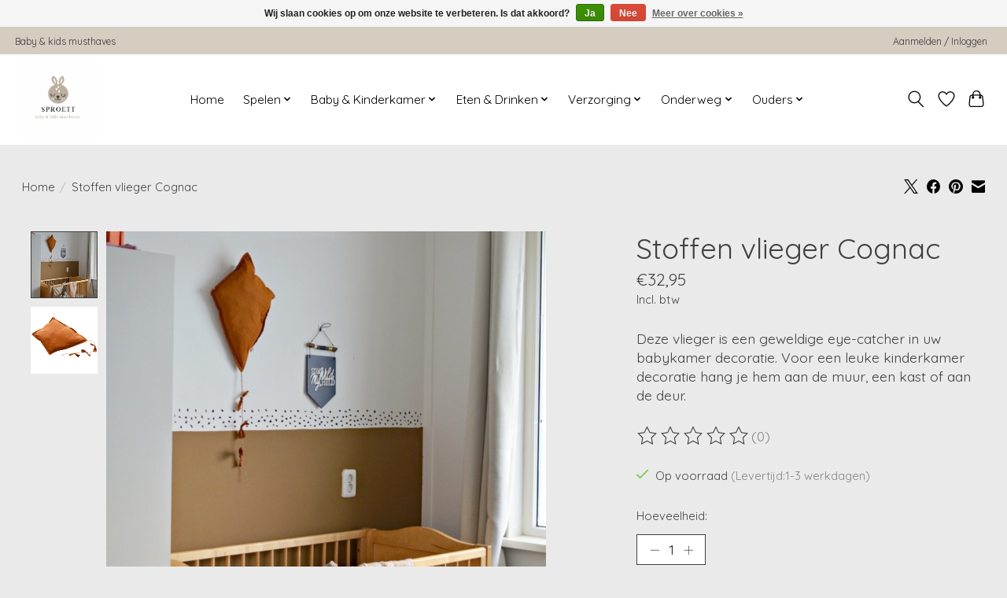

--- FILE ---
content_type: text/html;charset=utf-8
request_url: https://www.sproett.com/stoffen-vlieger-cognac.html
body_size: 12669
content:
<!DOCTYPE html>
<html lang="nl">
  <head>
    <meta charset="utf-8"/>
<!-- [START] 'blocks/head.rain' -->
<!--

  (c) 2008-2026 Lightspeed Netherlands B.V.
  http://www.lightspeedhq.com
  Generated: 22-01-2026 @ 21:55:04

-->
<link rel="canonical" href="https://www.sproett.com/stoffen-vlieger-cognac.html"/>
<link rel="alternate" href="https://www.sproett.com/index.rss" type="application/rss+xml" title="Nieuwe producten"/>
<link href="https://cdn.webshopapp.com/assets/cookielaw.css?2025-02-20" rel="stylesheet" type="text/css"/>
<meta name="robots" content="noodp,noydir"/>
<meta name="google-site-verification" content="google-site-verification=SN9Jocnab1V073JJH6PN98N3oSHRfFTbtpKAGqevcpw"/>
<meta name="google-site-verification" content="SN9Jocnab1V073JJH6PN98N3oSHRfFTbtpKAGqevcpw"/>
<meta property="og:url" content="https://www.sproett.com/stoffen-vlieger-cognac.html?source=facebook"/>
<meta property="og:site_name" content="Sproett "/>
<meta property="og:title" content="Stoffen vlieger Cognac"/>
<meta property="og:description" content="Deze vlieger is een geweldige eye-catcher in uw babykamer decoratie. Voor een leuke kinderkamer decoratie hang je hem aan de muur, een kast of aan de deur.<br />
<br />
"/>
<meta property="og:image" content="https://cdn.webshopapp.com/shops/334295/files/393568522/stoffen-vlieger-cognac.jpg"/>
<!--[if lt IE 9]>
<script src="https://cdn.webshopapp.com/assets/html5shiv.js?2025-02-20"></script>
<![endif]-->
<!-- [END] 'blocks/head.rain' -->
    <title>Stoffen vlieger Cognac - Sproett </title>
    <meta name="description" content="Deze vlieger is een geweldige eye-catcher in uw babykamer decoratie. Voor een leuke kinderkamer decoratie hang je hem aan de muur, een kast of aan de deur.<br />
<br />
" />
    <meta name="keywords" content="Stoffen, vlieger, Cognac" />
    <meta http-equiv="X-UA-Compatible" content="IE=edge">
    <meta name="viewport" content="width=device-width, initial-scale=1">
    <meta name="apple-mobile-web-app-capable" content="yes">
    <meta name="apple-mobile-web-app-status-bar-style" content="black">
    
    <script>document.getElementsByTagName("html")[0].className += " js";</script>

    <link rel="shortcut icon" href="https://cdn.webshopapp.com/shops/334295/themes/174583/assets/favicon.png?2025112813345120210104192718" type="image/x-icon" />
    <link href='//fonts.googleapis.com/css?family=Quicksand:400,300,600&display=swap' rel='stylesheet' type='text/css'>
<link href='//fonts.googleapis.com/css?family=Quicksand:400,300,600&display=swap' rel='stylesheet' type='text/css'>
    <link rel="stylesheet" href="https://cdn.webshopapp.com/assets/gui-2-0.css?2025-02-20" />
    <link rel="stylesheet" href="https://cdn.webshopapp.com/assets/gui-responsive-2-0.css?2025-02-20" />
    <link id="lightspeedframe" rel="stylesheet" href="https://cdn.webshopapp.com/shops/334295/themes/174583/assets/style.css?2025112813345120210104192718" />
    <!-- browsers not supporting CSS variables -->
    <script>
      if(!('CSS' in window) || !CSS.supports('color', 'var(--color-var)')) {var cfStyle = document.getElementById('lightspeedframe');if(cfStyle) {var href = cfStyle.getAttribute('href');href = href.replace('style.css', 'style-fallback.css');cfStyle.setAttribute('href', href);}}
    </script>
    <link rel="stylesheet" href="https://cdn.webshopapp.com/shops/334295/themes/174583/assets/settings.css?2025112813345120210104192718" />
    <link rel="stylesheet" href="https://cdn.webshopapp.com/shops/334295/themes/174583/assets/custom.css?2025112813345120210104192718" />

    <script src="https://cdn.webshopapp.com/assets/jquery-3-7-1.js?2025-02-20"></script>
    <script src="https://cdn.webshopapp.com/assets/jquery-ui-1-14-1.js?2025-02-20"></script>

  </head>
  <body>
    
          <header class="main-header main-header--mobile js-main-header position-relative">
  <div class="main-header__top-section">
    <div class="main-header__nav-grid justify-between@md container max-width-lg text-xs padding-y-xxs">
      <div>Baby & kids musthaves</div>
      <ul class="main-header__list flex-grow flex-basis-0 justify-end@md display@md">        
                
                        <li class="main-header__item"><a href="https://www.sproett.com/account/" class="main-header__link" title="Mijn account">Aanmelden / Inloggen</a></li>
      </ul>
    </div>
  </div>
  <div class="main-header__mobile-content container max-width-lg">
          <a href="https://www.sproett.com/" class="main-header__logo" title="Sproett ">
        <img src="https://cdn.webshopapp.com/shops/334295/themes/174583/v/1131998/assets/logo.png?20220202093448" alt="Sproett ">
                <img src="https://cdn.webshopapp.com/shops/334295/themes/174583/v/1131998/assets/logo-white.png?20220202093448" class="main-header__logo-white" alt="Sproett ">
              </a>
        
    <div class="flex items-center">
            <a href="https://www.sproett.com/account/wishlist/" class="main-header__mobile-btn js-tab-focus">
        <svg class="icon" viewBox="0 0 24 25" fill="none"><title>Ga naar verlanglijst</title><path d="M11.3785 4.50387L12 5.42378L12.6215 4.50387C13.6598 2.96698 15.4376 1.94995 17.4545 1.94995C20.65 1.94995 23.232 4.49701 23.25 7.6084C23.2496 8.53335 22.927 9.71432 22.3056 11.056C21.689 12.3875 20.8022 13.8258 19.7333 15.249C17.6019 18.0872 14.7978 20.798 12.0932 22.4477L12 22.488L11.9068 22.4477C9.20215 20.798 6.3981 18.0872 4.26667 15.249C3.1978 13.8258 2.31101 12.3875 1.69437 11.056C1.07303 9.71436 0.750466 8.53342 0.75 7.60848C0.767924 4.49706 3.34993 1.94995 6.54545 1.94995C8.56242 1.94995 10.3402 2.96698 11.3785 4.50387Z" stroke="currentColor" stroke-width="1.5" fill="none"/></svg>
        <span class="sr-only">Verlanglijst</span>
      </a>
            <button class="reset main-header__mobile-btn js-tab-focus" aria-controls="cartDrawer">
        <svg class="icon" viewBox="0 0 24 25" fill="none"><title>Winkelwagen in-/uitschakelen</title><path d="M2.90171 9.65153C3.0797 8.00106 4.47293 6.75 6.13297 6.75H17.867C19.527 6.75 20.9203 8.00105 21.0982 9.65153L22.1767 19.6515C22.3839 21.5732 20.8783 23.25 18.9454 23.25H5.05454C3.1217 23.25 1.61603 21.5732 1.82328 19.6515L2.90171 9.65153Z" stroke="currentColor" stroke-width="1.5" fill="none"/>
        <path d="M7.19995 9.6001V5.7001C7.19995 2.88345 9.4833 0.600098 12.3 0.600098C15.1166 0.600098 17.4 2.88345 17.4 5.7001V9.6001" stroke="currentColor" stroke-width="1.5" fill="none"/>
        <circle cx="7.19996" cy="10.2001" r="1.8" fill="currentColor"/>
        <ellipse cx="17.4" cy="10.2001" rx="1.8" ry="1.8" fill="currentColor"/></svg>
        <span class="sr-only">Winkelwagen</span>
              </button>

      <button class="reset anim-menu-btn js-anim-menu-btn main-header__nav-control js-tab-focus" aria-label="Toggle menu">
        <i class="anim-menu-btn__icon anim-menu-btn__icon--close" aria-hidden="true"></i>
      </button>
    </div>
  </div>

  <div class="main-header__nav" role="navigation">
    <div class="main-header__nav-grid justify-between@md container max-width-lg">
      <div class="main-header__nav-logo-wrapper flex-shrink-0">
        
                  <a href="https://www.sproett.com/" class="main-header__logo" title="Sproett ">
            <img src="https://cdn.webshopapp.com/shops/334295/themes/174583/v/1131998/assets/logo.png?20220202093448" alt="Sproett ">
                        <img src="https://cdn.webshopapp.com/shops/334295/themes/174583/v/1131998/assets/logo-white.png?20220202093448" class="main-header__logo-white" alt="Sproett ">
                      </a>
              </div>
      
      <form action="https://www.sproett.com/search/" method="get" role="search" class="padding-y-md hide@md">
        <label class="sr-only" for="searchInputMobile">Zoeken</label>
        <input class="header-v3__nav-form-control form-control width-100%" value="" autocomplete="off" type="search" name="q" id="searchInputMobile" placeholder="Zoeken ...">
      </form>

      <ul class="main-header__list flex-grow flex-basis-0 flex-wrap justify-center@md">
        
                <li class="main-header__item">
          <a class="main-header__link" href="https://www.sproett.com/">Home</a>
        </li>
        
                <li class="main-header__item js-main-nav__item">
          <a class="main-header__link js-main-nav__control" href="https://www.sproett.com/spelen/">
            <span>Spelen</span>            <svg class="main-header__dropdown-icon icon" viewBox="0 0 16 16"><polygon fill="currentColor" points="8,11.4 2.6,6 4,4.6 8,8.6 12,4.6 13.4,6 "></polygon></svg>                        <i class="main-header__arrow-icon" aria-hidden="true">
              <svg class="icon" viewBox="0 0 16 16">
                <g class="icon__group" fill="none" stroke="currentColor" stroke-linecap="square" stroke-miterlimit="10" stroke-width="2">
                  <path d="M2 2l12 12" />
                  <path d="M14 2L2 14" />
                </g>
              </svg>
            </i>
                        
          </a>
                    <ul class="main-header__dropdown">
            <li class="main-header__dropdown-item"><a href="https://www.sproett.com/spelen/" class="main-header__dropdown-link hide@md">Alle Spelen</a></li>
                        <li class="main-header__dropdown-item">
              <a class="main-header__dropdown-link" href="https://www.sproett.com/spelen/bekende-figuren/">
                Bekende Figuren
                                              </a>

                          </li>
                        <li class="main-header__dropdown-item">
              <a class="main-header__dropdown-link" href="https://www.sproett.com/spelen/badspeelgoed/">
                Badspeelgoed
                                              </a>

                          </li>
                        <li class="main-header__dropdown-item js-main-nav__item position-relative">
              <a class="main-header__dropdown-link js-main-nav__control flex justify-between " href="https://www.sproett.com/spelen/educatief-speelgoed/">
                Educatief speelgoed
                <svg class="dropdown__desktop-icon icon" aria-hidden="true" viewBox="0 0 12 12"><polyline stroke-width="1" stroke="currentColor" fill="none" stroke-linecap="round" stroke-linejoin="round" points="3.5 0.5 9.5 6 3.5 11.5"></polyline></svg>                                <i class="main-header__arrow-icon" aria-hidden="true">
                  <svg class="icon" viewBox="0 0 16 16">
                    <g class="icon__group" fill="none" stroke="currentColor" stroke-linecap="square" stroke-miterlimit="10" stroke-width="2">
                      <path d="M2 2l12 12" />
                      <path d="M14 2L2 14" />
                    </g>
                  </svg>
                </i>
                              </a>

                            <ul class="main-header__dropdown">
                <li><a href="https://www.sproett.com/spelen/educatief-speelgoed/" class="main-header__dropdown-link hide@md">Alle Educatief speelgoed</a></li>
                                <li><a class="main-header__dropdown-link" href="https://www.sproett.com/spelen/educatief-speelgoed/boeken/">Boeken</a></li>
                                <li><a class="main-header__dropdown-link" href="https://www.sproett.com/spelen/educatief-speelgoed/puzzels/">Puzzels</a></li>
                                <li><a class="main-header__dropdown-link" href="https://www.sproett.com/spelen/educatief-speelgoed/spelletjes-bordspellen/">Spelletjes &amp; bordspellen</a></li>
                                <li><a class="main-header__dropdown-link" href="https://www.sproett.com/spelen/educatief-speelgoed/blokken-stapelen/">Blokken &amp; Stapelen</a></li>
                              </ul>
                          </li>
                        <li class="main-header__dropdown-item js-main-nav__item position-relative">
              <a class="main-header__dropdown-link js-main-nav__control flex justify-between " href="https://www.sproett.com/spelen/buitenspeelgoed/">
                Buitenspeelgoed
                <svg class="dropdown__desktop-icon icon" aria-hidden="true" viewBox="0 0 12 12"><polyline stroke-width="1" stroke="currentColor" fill="none" stroke-linecap="round" stroke-linejoin="round" points="3.5 0.5 9.5 6 3.5 11.5"></polyline></svg>                                <i class="main-header__arrow-icon" aria-hidden="true">
                  <svg class="icon" viewBox="0 0 16 16">
                    <g class="icon__group" fill="none" stroke="currentColor" stroke-linecap="square" stroke-miterlimit="10" stroke-width="2">
                      <path d="M2 2l12 12" />
                      <path d="M14 2L2 14" />
                    </g>
                  </svg>
                </i>
                              </a>

                            <ul class="main-header__dropdown">
                <li><a href="https://www.sproett.com/spelen/buitenspeelgoed/" class="main-header__dropdown-link hide@md">Alle Buitenspeelgoed</a></li>
                                <li><a class="main-header__dropdown-link" href="https://www.sproett.com/spelen/buitenspeelgoed/buitenspeelgoed/">Buitenspeelgoed</a></li>
                              </ul>
                          </li>
                        <li class="main-header__dropdown-item js-main-nav__item position-relative">
              <a class="main-header__dropdown-link js-main-nav__control flex justify-between " href="https://www.sproett.com/spelen/babyspeelgoed/">
                Babyspeelgoed
                <svg class="dropdown__desktop-icon icon" aria-hidden="true" viewBox="0 0 12 12"><polyline stroke-width="1" stroke="currentColor" fill="none" stroke-linecap="round" stroke-linejoin="round" points="3.5 0.5 9.5 6 3.5 11.5"></polyline></svg>                                <i class="main-header__arrow-icon" aria-hidden="true">
                  <svg class="icon" viewBox="0 0 16 16">
                    <g class="icon__group" fill="none" stroke="currentColor" stroke-linecap="square" stroke-miterlimit="10" stroke-width="2">
                      <path d="M2 2l12 12" />
                      <path d="M14 2L2 14" />
                    </g>
                  </svg>
                </i>
                              </a>

                            <ul class="main-header__dropdown">
                <li><a href="https://www.sproett.com/spelen/babyspeelgoed/" class="main-header__dropdown-link hide@md">Alle Babyspeelgoed</a></li>
                                <li><a class="main-header__dropdown-link" href="https://www.sproett.com/spelen/babyspeelgoed/babygym/">Babygym</a></li>
                                <li><a class="main-header__dropdown-link" href="https://www.sproett.com/spelen/babyspeelgoed/speelkleden/">Speelkleden</a></li>
                                <li><a class="main-header__dropdown-link" href="https://www.sproett.com/spelen/babyspeelgoed/knuffel-speendoekjes/">Knuffel-Speendoekjes</a></li>
                                <li><a class="main-header__dropdown-link" href="https://www.sproett.com/spelen/babyspeelgoed/activity-toys/">Activity Toys</a></li>
                                <li><a class="main-header__dropdown-link" href="https://www.sproett.com/spelen/babyspeelgoed/rammelaars/">Rammelaars</a></li>
                                <li><a class="main-header__dropdown-link" href="https://www.sproett.com/spelen/babyspeelgoed/bijtspeeltjes-bijtringen/">Bijtspeeltjes &amp; Bijtringen</a></li>
                              </ul>
                          </li>
                        <li class="main-header__dropdown-item js-main-nav__item position-relative">
              <a class="main-header__dropdown-link js-main-nav__control flex justify-between " href="https://www.sproett.com/spelen/muziek-beroepen/">
                Muziek &amp; Beroepen
                <svg class="dropdown__desktop-icon icon" aria-hidden="true" viewBox="0 0 12 12"><polyline stroke-width="1" stroke="currentColor" fill="none" stroke-linecap="round" stroke-linejoin="round" points="3.5 0.5 9.5 6 3.5 11.5"></polyline></svg>                                <i class="main-header__arrow-icon" aria-hidden="true">
                  <svg class="icon" viewBox="0 0 16 16">
                    <g class="icon__group" fill="none" stroke="currentColor" stroke-linecap="square" stroke-miterlimit="10" stroke-width="2">
                      <path d="M2 2l12 12" />
                      <path d="M14 2L2 14" />
                    </g>
                  </svg>
                </i>
                              </a>

                            <ul class="main-header__dropdown">
                <li><a href="https://www.sproett.com/spelen/muziek-beroepen/" class="main-header__dropdown-link hide@md">Alle Muziek &amp; Beroepen</a></li>
                                <li><a class="main-header__dropdown-link" href="https://www.sproett.com/spelen/muziek-beroepen/mobielen-muziekhangers/">Mobielen &amp; Muziekhangers</a></li>
                                <li><a class="main-header__dropdown-link" href="https://www.sproett.com/spelen/muziek-beroepen/instrumenten/">Instrumenten</a></li>
                                <li><a class="main-header__dropdown-link" href="https://www.sproett.com/spelen/muziek-beroepen/beroepen/">Beroepen</a></li>
                              </ul>
                          </li>
                        <li class="main-header__dropdown-item js-main-nav__item position-relative">
              <a class="main-header__dropdown-link js-main-nav__control flex justify-between " href="https://www.sproett.com/spelen/houten-speelgoed/">
                Houten Speelgoed
                <svg class="dropdown__desktop-icon icon" aria-hidden="true" viewBox="0 0 12 12"><polyline stroke-width="1" stroke="currentColor" fill="none" stroke-linecap="round" stroke-linejoin="round" points="3.5 0.5 9.5 6 3.5 11.5"></polyline></svg>                                <i class="main-header__arrow-icon" aria-hidden="true">
                  <svg class="icon" viewBox="0 0 16 16">
                    <g class="icon__group" fill="none" stroke="currentColor" stroke-linecap="square" stroke-miterlimit="10" stroke-width="2">
                      <path d="M2 2l12 12" />
                      <path d="M14 2L2 14" />
                    </g>
                  </svg>
                </i>
                              </a>

                            <ul class="main-header__dropdown">
                <li><a href="https://www.sproett.com/spelen/houten-speelgoed/" class="main-header__dropdown-link hide@md">Alle Houten Speelgoed</a></li>
                                <li><a class="main-header__dropdown-link" href="https://www.sproett.com/spelen/houten-speelgoed/houten-speelgoed/">Houten speelgoed</a></li>
                              </ul>
                          </li>
                        <li class="main-header__dropdown-item js-main-nav__item position-relative">
              <a class="main-header__dropdown-link js-main-nav__control flex justify-between " href="https://www.sproett.com/spelen/poppen-knuffels/">
                Poppen &amp; Knuffels
                <svg class="dropdown__desktop-icon icon" aria-hidden="true" viewBox="0 0 12 12"><polyline stroke-width="1" stroke="currentColor" fill="none" stroke-linecap="round" stroke-linejoin="round" points="3.5 0.5 9.5 6 3.5 11.5"></polyline></svg>                                <i class="main-header__arrow-icon" aria-hidden="true">
                  <svg class="icon" viewBox="0 0 16 16">
                    <g class="icon__group" fill="none" stroke="currentColor" stroke-linecap="square" stroke-miterlimit="10" stroke-width="2">
                      <path d="M2 2l12 12" />
                      <path d="M14 2L2 14" />
                    </g>
                  </svg>
                </i>
                              </a>

                            <ul class="main-header__dropdown">
                <li><a href="https://www.sproett.com/spelen/poppen-knuffels/" class="main-header__dropdown-link hide@md">Alle Poppen &amp; Knuffels</a></li>
                                <li><a class="main-header__dropdown-link" href="https://www.sproett.com/spelen/poppen-knuffels/knuffels/">Knuffels</a></li>
                                <li><a class="main-header__dropdown-link" href="https://www.sproett.com/spelen/poppen-knuffels/poppen-poppenkleertjes/">Poppen &amp; Poppenkleertjes</a></li>
                                <li><a class="main-header__dropdown-link" href="https://www.sproett.com/spelen/poppen-knuffels/poppen-accessoires/">Poppen accessoires</a></li>
                              </ul>
                          </li>
                        <li class="main-header__dropdown-item js-main-nav__item position-relative">
              <a class="main-header__dropdown-link js-main-nav__control flex justify-between " href="https://www.sproett.com/spelen/speelkeukentjes/">
                Speelkeukentjes
                <svg class="dropdown__desktop-icon icon" aria-hidden="true" viewBox="0 0 12 12"><polyline stroke-width="1" stroke="currentColor" fill="none" stroke-linecap="round" stroke-linejoin="round" points="3.5 0.5 9.5 6 3.5 11.5"></polyline></svg>                                <i class="main-header__arrow-icon" aria-hidden="true">
                  <svg class="icon" viewBox="0 0 16 16">
                    <g class="icon__group" fill="none" stroke="currentColor" stroke-linecap="square" stroke-miterlimit="10" stroke-width="2">
                      <path d="M2 2l12 12" />
                      <path d="M14 2L2 14" />
                    </g>
                  </svg>
                </i>
                              </a>

                            <ul class="main-header__dropdown">
                <li><a href="https://www.sproett.com/spelen/speelkeukentjes/" class="main-header__dropdown-link hide@md">Alle Speelkeukentjes</a></li>
                                <li><a class="main-header__dropdown-link" href="https://www.sproett.com/spelen/speelkeukentjes/keukenaccessoires/">Keukenaccessoires</a></li>
                              </ul>
                          </li>
                        <li class="main-header__dropdown-item js-main-nav__item position-relative">
              <a class="main-header__dropdown-link js-main-nav__control flex justify-between " href="https://www.sproett.com/spelen/creatief-speelgoed/">
                Creatief speelgoed
                <svg class="dropdown__desktop-icon icon" aria-hidden="true" viewBox="0 0 12 12"><polyline stroke-width="1" stroke="currentColor" fill="none" stroke-linecap="round" stroke-linejoin="round" points="3.5 0.5 9.5 6 3.5 11.5"></polyline></svg>                                <i class="main-header__arrow-icon" aria-hidden="true">
                  <svg class="icon" viewBox="0 0 16 16">
                    <g class="icon__group" fill="none" stroke="currentColor" stroke-linecap="square" stroke-miterlimit="10" stroke-width="2">
                      <path d="M2 2l12 12" />
                      <path d="M14 2L2 14" />
                    </g>
                  </svg>
                </i>
                              </a>

                            <ul class="main-header__dropdown">
                <li><a href="https://www.sproett.com/spelen/creatief-speelgoed/" class="main-header__dropdown-link hide@md">Alle Creatief speelgoed</a></li>
                                <li><a class="main-header__dropdown-link" href="https://www.sproett.com/spelen/creatief-speelgoed/kinder-tattoos/">Kinder Tattoo&#039;s</a></li>
                                <li><a class="main-header__dropdown-link" href="https://www.sproett.com/spelen/creatief-speelgoed/kinetisch-speelzand/">Kinetisch Speelzand</a></li>
                                <li><a class="main-header__dropdown-link" href="https://www.sproett.com/spelen/creatief-speelgoed/knutselen-kleuren/">Knutselen/Kleuren</a></li>
                              </ul>
                          </li>
                        <li class="main-header__dropdown-item js-main-nav__item position-relative">
              <a class="main-header__dropdown-link js-main-nav__control flex justify-between " href="https://www.sproett.com/spelen/autos-treinen/">
                Auto&#039;s &amp; Treinen
                <svg class="dropdown__desktop-icon icon" aria-hidden="true" viewBox="0 0 12 12"><polyline stroke-width="1" stroke="currentColor" fill="none" stroke-linecap="round" stroke-linejoin="round" points="3.5 0.5 9.5 6 3.5 11.5"></polyline></svg>                                <i class="main-header__arrow-icon" aria-hidden="true">
                  <svg class="icon" viewBox="0 0 16 16">
                    <g class="icon__group" fill="none" stroke="currentColor" stroke-linecap="square" stroke-miterlimit="10" stroke-width="2">
                      <path d="M2 2l12 12" />
                      <path d="M14 2L2 14" />
                    </g>
                  </svg>
                </i>
                              </a>

                            <ul class="main-header__dropdown">
                <li><a href="https://www.sproett.com/spelen/autos-treinen/" class="main-header__dropdown-link hide@md">Alle Auto&#039;s &amp; Treinen</a></li>
                                <li><a class="main-header__dropdown-link" href="https://www.sproett.com/spelen/autos-treinen/voertuigen/">Voertuigen</a></li>
                              </ul>
                          </li>
                        <li class="main-header__dropdown-item js-main-nav__item position-relative">
              <a class="main-header__dropdown-link js-main-nav__control flex justify-between " href="https://www.sproett.com/spelen/overig/">
                Overig
                <svg class="dropdown__desktop-icon icon" aria-hidden="true" viewBox="0 0 12 12"><polyline stroke-width="1" stroke="currentColor" fill="none" stroke-linecap="round" stroke-linejoin="round" points="3.5 0.5 9.5 6 3.5 11.5"></polyline></svg>                                <i class="main-header__arrow-icon" aria-hidden="true">
                  <svg class="icon" viewBox="0 0 16 16">
                    <g class="icon__group" fill="none" stroke="currentColor" stroke-linecap="square" stroke-miterlimit="10" stroke-width="2">
                      <path d="M2 2l12 12" />
                      <path d="M14 2L2 14" />
                    </g>
                  </svg>
                </i>
                              </a>

                            <ul class="main-header__dropdown">
                <li><a href="https://www.sproett.com/spelen/overig/" class="main-header__dropdown-link hide@md">Alle Overig</a></li>
                                <li><a class="main-header__dropdown-link" href="https://www.sproett.com/spelen/overig/koffertjes/">Koffertjes</a></li>
                                <li><a class="main-header__dropdown-link" href="https://www.sproett.com/spelen/overig/speelset/">Speelset</a></li>
                                <li><a class="main-header__dropdown-link" href="https://www.sproett.com/spelen/overig/ballenbad/">Ballenbad</a></li>
                                <li><a class="main-header__dropdown-link" href="https://www.sproett.com/spelen/overig/poppenkasten/">Poppenkasten</a></li>
                                <li><a class="main-header__dropdown-link" href="https://www.sproett.com/spelen/overig/schommels/">Schommels</a></li>
                              </ul>
                          </li>
                      </ul>
                  </li>
                <li class="main-header__item js-main-nav__item">
          <a class="main-header__link js-main-nav__control" href="https://www.sproett.com/baby-kinderkamer/">
            <span>Baby &amp; Kinderkamer</span>            <svg class="main-header__dropdown-icon icon" viewBox="0 0 16 16"><polygon fill="currentColor" points="8,11.4 2.6,6 4,4.6 8,8.6 12,4.6 13.4,6 "></polygon></svg>                        <i class="main-header__arrow-icon" aria-hidden="true">
              <svg class="icon" viewBox="0 0 16 16">
                <g class="icon__group" fill="none" stroke="currentColor" stroke-linecap="square" stroke-miterlimit="10" stroke-width="2">
                  <path d="M2 2l12 12" />
                  <path d="M14 2L2 14" />
                </g>
              </svg>
            </i>
                        
          </a>
                    <ul class="main-header__dropdown">
            <li class="main-header__dropdown-item"><a href="https://www.sproett.com/baby-kinderkamer/" class="main-header__dropdown-link hide@md">Alle Baby &amp; Kinderkamer</a></li>
                        <li class="main-header__dropdown-item js-main-nav__item position-relative">
              <a class="main-header__dropdown-link js-main-nav__control flex justify-between " href="https://www.sproett.com/baby-kinderkamer/slapen/">
                Slapen
                <svg class="dropdown__desktop-icon icon" aria-hidden="true" viewBox="0 0 12 12"><polyline stroke-width="1" stroke="currentColor" fill="none" stroke-linecap="round" stroke-linejoin="round" points="3.5 0.5 9.5 6 3.5 11.5"></polyline></svg>                                <i class="main-header__arrow-icon" aria-hidden="true">
                  <svg class="icon" viewBox="0 0 16 16">
                    <g class="icon__group" fill="none" stroke="currentColor" stroke-linecap="square" stroke-miterlimit="10" stroke-width="2">
                      <path d="M2 2l12 12" />
                      <path d="M14 2L2 14" />
                    </g>
                  </svg>
                </i>
                              </a>

                            <ul class="main-header__dropdown">
                <li><a href="https://www.sproett.com/baby-kinderkamer/slapen/" class="main-header__dropdown-link hide@md">Alle Slapen</a></li>
                                <li><a class="main-header__dropdown-link" href="https://www.sproett.com/baby-kinderkamer/slapen/kruikzakken/">Kruikzakken</a></li>
                                <li><a class="main-header__dropdown-link" href="https://www.sproett.com/baby-kinderkamer/slapen/lakens-hoeslakens/">Lakens &amp; Hoeslakens</a></li>
                                <li><a class="main-header__dropdown-link" href="https://www.sproett.com/baby-kinderkamer/slapen/wikkeldekens/">Wikkeldekens</a></li>
                                <li><a class="main-header__dropdown-link" href="https://www.sproett.com/baby-kinderkamer/slapen/dekens/">Dekens</a></li>
                                <li><a class="main-header__dropdown-link" href="https://www.sproett.com/baby-kinderkamer/slapen/dekbedovertrekken/">Dekbedovertrekken</a></li>
                              </ul>
                          </li>
                        <li class="main-header__dropdown-item js-main-nav__item position-relative">
              <a class="main-header__dropdown-link js-main-nav__control flex justify-between " href="https://www.sproett.com/baby-kinderkamer/inrichting-deco/">
                Inrichting &amp; Deco
                <svg class="dropdown__desktop-icon icon" aria-hidden="true" viewBox="0 0 12 12"><polyline stroke-width="1" stroke="currentColor" fill="none" stroke-linecap="round" stroke-linejoin="round" points="3.5 0.5 9.5 6 3.5 11.5"></polyline></svg>                                <i class="main-header__arrow-icon" aria-hidden="true">
                  <svg class="icon" viewBox="0 0 16 16">
                    <g class="icon__group" fill="none" stroke="currentColor" stroke-linecap="square" stroke-miterlimit="10" stroke-width="2">
                      <path d="M2 2l12 12" />
                      <path d="M14 2L2 14" />
                    </g>
                  </svg>
                </i>
                              </a>

                            <ul class="main-header__dropdown">
                <li><a href="https://www.sproett.com/baby-kinderkamer/inrichting-deco/" class="main-header__dropdown-link hide@md">Alle Inrichting &amp; Deco</a></li>
                                <li><a class="main-header__dropdown-link" href="https://www.sproett.com/baby-kinderkamer/inrichting-deco/vloerkleden/">Vloerkleden</a></li>
                                <li><a class="main-header__dropdown-link" href="https://www.sproett.com/baby-kinderkamer/inrichting-deco/sierkussens/">Sierkussens</a></li>
                                <li><a class="main-header__dropdown-link" href="https://www.sproett.com/baby-kinderkamer/inrichting-deco/wandhaak-kapstok/">Wandhaak/Kapstok</a></li>
                                <li><a class="main-header__dropdown-link" href="https://www.sproett.com/baby-kinderkamer/inrichting-deco/slingers/">Slingers</a></li>
                                <li><a class="main-header__dropdown-link" href="https://www.sproett.com/baby-kinderkamer/inrichting-deco/muurcirkels/">Muurcirkels</a></li>
                                <li><a class="main-header__dropdown-link" href="https://www.sproett.com/baby-kinderkamer/inrichting-deco/wandkleden/">Wandkleden</a></li>
                                <li><a class="main-header__dropdown-link" href="https://www.sproett.com/baby-kinderkamer/inrichting-deco/stoffen-vliegers-ballonnen/">Stoffen Vliegers &amp; Ballonnen</a></li>
                                <li><a class="main-header__dropdown-link" href="https://www.sproett.com/baby-kinderkamer/inrichting-deco/klamboes-sluiers/">Klamboe&#039;s &amp; Sluiers</a></li>
                                <li><a class="main-header__dropdown-link" href="https://www.sproett.com/baby-kinderkamer/inrichting-deco/verlichting/">Verlichting</a></li>
                                <li><a class="main-header__dropdown-link" href="https://www.sproett.com/baby-kinderkamer/inrichting-deco/behangcirkels-zelfklevend/">Behangcirkels zelfklevend</a></li>
                                <li><a class="main-header__dropdown-link" href="https://www.sproett.com/baby-kinderkamer/inrichting-deco/posters/">Posters</a></li>
                              </ul>
                          </li>
                        <li class="main-header__dropdown-item js-main-nav__item position-relative">
              <a class="main-header__dropdown-link js-main-nav__control flex justify-between " href="https://www.sproett.com/baby-kinderkamer/opbergen/">
                Opbergen
                <svg class="dropdown__desktop-icon icon" aria-hidden="true" viewBox="0 0 12 12"><polyline stroke-width="1" stroke="currentColor" fill="none" stroke-linecap="round" stroke-linejoin="round" points="3.5 0.5 9.5 6 3.5 11.5"></polyline></svg>                                <i class="main-header__arrow-icon" aria-hidden="true">
                  <svg class="icon" viewBox="0 0 16 16">
                    <g class="icon__group" fill="none" stroke="currentColor" stroke-linecap="square" stroke-miterlimit="10" stroke-width="2">
                      <path d="M2 2l12 12" />
                      <path d="M14 2L2 14" />
                    </g>
                  </svg>
                </i>
                              </a>

                            <ul class="main-header__dropdown">
                <li><a href="https://www.sproett.com/baby-kinderkamer/opbergen/" class="main-header__dropdown-link hide@md">Alle Opbergen</a></li>
                                <li><a class="main-header__dropdown-link" href="https://www.sproett.com/baby-kinderkamer/opbergen/boxopbergzakken/">Boxopbergzakken</a></li>
                                <li><a class="main-header__dropdown-link" href="https://www.sproett.com/baby-kinderkamer/opbergen/opbergmand/">Opbergmand</a></li>
                                <li><a class="main-header__dropdown-link" href="https://www.sproett.com/baby-kinderkamer/opbergen/commode-manden/">Commode manden</a></li>
                                <li><a class="main-header__dropdown-link" href="https://www.sproett.com/baby-kinderkamer/opbergen/koffertjes/">Koffertjes</a></li>
                                <li><a class="main-header__dropdown-link" href="https://www.sproett.com/baby-kinderkamer/opbergen/manden/">Manden</a></li>
                              </ul>
                          </li>
                        <li class="main-header__dropdown-item js-main-nav__item position-relative">
              <a class="main-header__dropdown-link js-main-nav__control flex justify-between " href="https://www.sproett.com/baby-kinderkamer/relaxen/">
                Relaxen
                <svg class="dropdown__desktop-icon icon" aria-hidden="true" viewBox="0 0 12 12"><polyline stroke-width="1" stroke="currentColor" fill="none" stroke-linecap="round" stroke-linejoin="round" points="3.5 0.5 9.5 6 3.5 11.5"></polyline></svg>                                <i class="main-header__arrow-icon" aria-hidden="true">
                  <svg class="icon" viewBox="0 0 16 16">
                    <g class="icon__group" fill="none" stroke="currentColor" stroke-linecap="square" stroke-miterlimit="10" stroke-width="2">
                      <path d="M2 2l12 12" />
                      <path d="M14 2L2 14" />
                    </g>
                  </svg>
                </i>
                              </a>

                            <ul class="main-header__dropdown">
                <li><a href="https://www.sproett.com/baby-kinderkamer/relaxen/" class="main-header__dropdown-link hide@md">Alle Relaxen</a></li>
                                <li><a class="main-header__dropdown-link" href="https://www.sproett.com/baby-kinderkamer/relaxen/zitzakken-poefs-sofas/">Zitzakken, Poefs, Sofa&#039;s</a></li>
                              </ul>
                          </li>
                      </ul>
                  </li>
                <li class="main-header__item js-main-nav__item">
          <a class="main-header__link js-main-nav__control" href="https://www.sproett.com/eten-drinken/">
            <span>Eten &amp; Drinken</span>            <svg class="main-header__dropdown-icon icon" viewBox="0 0 16 16"><polygon fill="currentColor" points="8,11.4 2.6,6 4,4.6 8,8.6 12,4.6 13.4,6 "></polygon></svg>                        <i class="main-header__arrow-icon" aria-hidden="true">
              <svg class="icon" viewBox="0 0 16 16">
                <g class="icon__group" fill="none" stroke="currentColor" stroke-linecap="square" stroke-miterlimit="10" stroke-width="2">
                  <path d="M2 2l12 12" />
                  <path d="M14 2L2 14" />
                </g>
              </svg>
            </i>
                        
          </a>
                    <ul class="main-header__dropdown">
            <li class="main-header__dropdown-item"><a href="https://www.sproett.com/eten-drinken/" class="main-header__dropdown-link hide@md">Alle Eten &amp; Drinken</a></li>
                        <li class="main-header__dropdown-item">
              <a class="main-header__dropdown-link" href="https://www.sproett.com/eten-drinken/slabben/">
                Slabben
                                              </a>

                          </li>
                        <li class="main-header__dropdown-item">
              <a class="main-header__dropdown-link" href="https://www.sproett.com/eten-drinken/hydrofiele-monddoekjes/">
                Hydrofiele monddoekjes 
                                              </a>

                          </li>
                        <li class="main-header__dropdown-item">
              <a class="main-header__dropdown-link" href="https://www.sproett.com/eten-drinken/lunchboxen/">
                Lunchboxen
                                              </a>

                          </li>
                        <li class="main-header__dropdown-item">
              <a class="main-header__dropdown-link" href="https://www.sproett.com/">
                Drinkflessen
                                              </a>

                          </li>
                        <li class="main-header__dropdown-item">
              <a class="main-header__dropdown-link" href="https://www.sproett.com/eten-drinken/kinderbordjes/">
                Kinderbordjes
                                              </a>

                          </li>
                      </ul>
                  </li>
                <li class="main-header__item js-main-nav__item">
          <a class="main-header__link js-main-nav__control" href="https://www.sproett.com/verzorging-12296827/">
            <span>Verzorging</span>            <svg class="main-header__dropdown-icon icon" viewBox="0 0 16 16"><polygon fill="currentColor" points="8,11.4 2.6,6 4,4.6 8,8.6 12,4.6 13.4,6 "></polygon></svg>                        <i class="main-header__arrow-icon" aria-hidden="true">
              <svg class="icon" viewBox="0 0 16 16">
                <g class="icon__group" fill="none" stroke="currentColor" stroke-linecap="square" stroke-miterlimit="10" stroke-width="2">
                  <path d="M2 2l12 12" />
                  <path d="M14 2L2 14" />
                </g>
              </svg>
            </i>
                        
          </a>
                    <ul class="main-header__dropdown">
            <li class="main-header__dropdown-item"><a href="https://www.sproett.com/verzorging-12296827/" class="main-header__dropdown-link hide@md">Alle Verzorging</a></li>
                        <li class="main-header__dropdown-item js-main-nav__item position-relative">
              <a class="main-header__dropdown-link js-main-nav__control flex justify-between " href="https://www.sproett.com/verzorging-12296827/badkamer/">
                Badkamer
                <svg class="dropdown__desktop-icon icon" aria-hidden="true" viewBox="0 0 12 12"><polyline stroke-width="1" stroke="currentColor" fill="none" stroke-linecap="round" stroke-linejoin="round" points="3.5 0.5 9.5 6 3.5 11.5"></polyline></svg>                                <i class="main-header__arrow-icon" aria-hidden="true">
                  <svg class="icon" viewBox="0 0 16 16">
                    <g class="icon__group" fill="none" stroke="currentColor" stroke-linecap="square" stroke-miterlimit="10" stroke-width="2">
                      <path d="M2 2l12 12" />
                      <path d="M14 2L2 14" />
                    </g>
                  </svg>
                </i>
                              </a>

                            <ul class="main-header__dropdown">
                <li><a href="https://www.sproett.com/verzorging-12296827/badkamer/" class="main-header__dropdown-link hide@md">Alle Badkamer</a></li>
                                <li><a class="main-header__dropdown-link" href="https://www.sproett.com/verzorging-12296827/badkamer/badcapes-ponchos/">Badcapes &amp; Poncho&#039;s</a></li>
                                <li><a class="main-header__dropdown-link" href="https://www.sproett.com/verzorging-12296827/badkamer/washandjes/">Washandjes</a></li>
                                <li><a class="main-header__dropdown-link" href="https://www.sproett.com/verzorging-12296827/badkamer/hydrofieledoeken-swaddles/">Hydrofieledoeken &amp; Swaddles</a></li>
                                <li><a class="main-header__dropdown-link" href="https://www.sproett.com/verzorging-12296827/badkamer/badspeelgoed/">Badspeelgoed</a></li>
                              </ul>
                          </li>
                        <li class="main-header__dropdown-item">
              <a class="main-header__dropdown-link" href="https://www.sproett.com/verzorging-12296827/kinder-make-up/">
                Kinder Make-up
                                              </a>

                          </li>
                        <li class="main-header__dropdown-item js-main-nav__item position-relative">
              <a class="main-header__dropdown-link js-main-nav__control flex justify-between " href="https://www.sproett.com/verzorging-12296827/spenen-accessoires/">
                Spenen &amp; Accessoires
                <svg class="dropdown__desktop-icon icon" aria-hidden="true" viewBox="0 0 12 12"><polyline stroke-width="1" stroke="currentColor" fill="none" stroke-linecap="round" stroke-linejoin="round" points="3.5 0.5 9.5 6 3.5 11.5"></polyline></svg>                                <i class="main-header__arrow-icon" aria-hidden="true">
                  <svg class="icon" viewBox="0 0 16 16">
                    <g class="icon__group" fill="none" stroke="currentColor" stroke-linecap="square" stroke-miterlimit="10" stroke-width="2">
                      <path d="M2 2l12 12" />
                      <path d="M14 2L2 14" />
                    </g>
                  </svg>
                </i>
                              </a>

                            <ul class="main-header__dropdown">
                <li><a href="https://www.sproett.com/verzorging-12296827/spenen-accessoires/" class="main-header__dropdown-link hide@md">Alle Spenen &amp; Accessoires</a></li>
                                <li><a class="main-header__dropdown-link" href="https://www.sproett.com/verzorging-12296827/spenen-accessoires/speenkoord/">Speenkoord</a></li>
                                <li><a class="main-header__dropdown-link" href="https://www.sproett.com/verzorging-12296827/spenen-accessoires/fopspeenhouder/">Fopspeenhouder</a></li>
                                <li><a class="main-header__dropdown-link" href="https://www.sproett.com/verzorging-12296827/spenen-accessoires/speendoekjes/">Speendoekjes</a></li>
                              </ul>
                          </li>
                        <li class="main-header__dropdown-item js-main-nav__item position-relative">
              <a class="main-header__dropdown-link js-main-nav__control flex justify-between " href="https://www.sproett.com/verzorging-12296827/verschonen-zindelijkheid/">
                Verschonen &amp; Zindelijkheid
                <svg class="dropdown__desktop-icon icon" aria-hidden="true" viewBox="0 0 12 12"><polyline stroke-width="1" stroke="currentColor" fill="none" stroke-linecap="round" stroke-linejoin="round" points="3.5 0.5 9.5 6 3.5 11.5"></polyline></svg>                                <i class="main-header__arrow-icon" aria-hidden="true">
                  <svg class="icon" viewBox="0 0 16 16">
                    <g class="icon__group" fill="none" stroke="currentColor" stroke-linecap="square" stroke-miterlimit="10" stroke-width="2">
                      <path d="M2 2l12 12" />
                      <path d="M14 2L2 14" />
                    </g>
                  </svg>
                </i>
                              </a>

                            <ul class="main-header__dropdown">
                <li><a href="https://www.sproett.com/verzorging-12296827/verschonen-zindelijkheid/" class="main-header__dropdown-link hide@md">Alle Verschonen &amp; Zindelijkheid</a></li>
                                <li><a class="main-header__dropdown-link" href="https://www.sproett.com/verzorging-12296827/verschonen-zindelijkheid/verschoonmanden/">Verschoonmanden</a></li>
                                <li><a class="main-header__dropdown-link" href="https://www.sproett.com/verzorging-12296827/verschonen-zindelijkheid/aankleedkussenhoezen/">Aankleedkussenhoezen</a></li>
                                <li><a class="main-header__dropdown-link" href="https://www.sproett.com/verzorging-12296827/verschonen-zindelijkheid/verschoonetuis/">Verschoonetui&#039;s</a></li>
                              </ul>
                          </li>
                      </ul>
                  </li>
                <li class="main-header__item js-main-nav__item">
          <a class="main-header__link js-main-nav__control" href="https://www.sproett.com/onderweg-12296855/">
            <span>Onderweg</span>            <svg class="main-header__dropdown-icon icon" viewBox="0 0 16 16"><polygon fill="currentColor" points="8,11.4 2.6,6 4,4.6 8,8.6 12,4.6 13.4,6 "></polygon></svg>                        <i class="main-header__arrow-icon" aria-hidden="true">
              <svg class="icon" viewBox="0 0 16 16">
                <g class="icon__group" fill="none" stroke="currentColor" stroke-linecap="square" stroke-miterlimit="10" stroke-width="2">
                  <path d="M2 2l12 12" />
                  <path d="M14 2L2 14" />
                </g>
              </svg>
            </i>
                        
          </a>
                    <ul class="main-header__dropdown">
            <li class="main-header__dropdown-item"><a href="https://www.sproett.com/onderweg-12296855/" class="main-header__dropdown-link hide@md">Alle Onderweg</a></li>
                        <li class="main-header__dropdown-item">
              <a class="main-header__dropdown-link" href="https://www.sproett.com/onderweg-12296855/voetenzak/">
                Voetenzak
                                              </a>

                          </li>
                        <li class="main-header__dropdown-item js-main-nav__item position-relative">
              <a class="main-header__dropdown-link js-main-nav__control flex justify-between " href="https://www.sproett.com/onderweg-12296855/tassen/">
                Tassen
                <svg class="dropdown__desktop-icon icon" aria-hidden="true" viewBox="0 0 12 12"><polyline stroke-width="1" stroke="currentColor" fill="none" stroke-linecap="round" stroke-linejoin="round" points="3.5 0.5 9.5 6 3.5 11.5"></polyline></svg>                                <i class="main-header__arrow-icon" aria-hidden="true">
                  <svg class="icon" viewBox="0 0 16 16">
                    <g class="icon__group" fill="none" stroke="currentColor" stroke-linecap="square" stroke-miterlimit="10" stroke-width="2">
                      <path d="M2 2l12 12" />
                      <path d="M14 2L2 14" />
                    </g>
                  </svg>
                </i>
                              </a>

                            <ul class="main-header__dropdown">
                <li><a href="https://www.sproett.com/onderweg-12296855/tassen/" class="main-header__dropdown-link hide@md">Alle Tassen</a></li>
                                <li><a class="main-header__dropdown-link" href="https://www.sproett.com/onderweg-12296855/tassen/rugzakken/">Rugzakken</a></li>
                                <li><a class="main-header__dropdown-link" href="https://www.sproett.com/onderweg-12296855/tassen/gymtassen/">Gymtassen</a></li>
                                <li><a class="main-header__dropdown-link" href="https://www.sproett.com/onderweg-12296855/tassen/schoudertas-kind/">Schoudertas kind</a></li>
                              </ul>
                          </li>
                        <li class="main-header__dropdown-item">
              <a class="main-header__dropdown-link" href="https://www.sproett.com/onderweg-12296855/wagenspanners/">
                Wagenspanners
                                              </a>

                          </li>
                        <li class="main-header__dropdown-item">
              <a class="main-header__dropdown-link" href="https://www.sproett.com/onderweg-12296855/paraplus/">
                Paraplu&#039;s
                                              </a>

                          </li>
                      </ul>
                  </li>
                <li class="main-header__item js-main-nav__item">
          <a class="main-header__link js-main-nav__control" href="https://www.sproett.com/ouders/">
            <span>Ouders</span>            <svg class="main-header__dropdown-icon icon" viewBox="0 0 16 16"><polygon fill="currentColor" points="8,11.4 2.6,6 4,4.6 8,8.6 12,4.6 13.4,6 "></polygon></svg>                        <i class="main-header__arrow-icon" aria-hidden="true">
              <svg class="icon" viewBox="0 0 16 16">
                <g class="icon__group" fill="none" stroke="currentColor" stroke-linecap="square" stroke-miterlimit="10" stroke-width="2">
                  <path d="M2 2l12 12" />
                  <path d="M14 2L2 14" />
                </g>
              </svg>
            </i>
                        
          </a>
                    <ul class="main-header__dropdown">
            <li class="main-header__dropdown-item"><a href="https://www.sproett.com/ouders/" class="main-header__dropdown-link hide@md">Alle Ouders</a></li>
                        <li class="main-header__dropdown-item">
              <a class="main-header__dropdown-link" href="https://www.sproett.com/ouders/kaarten/">
                Kaarten
                                              </a>

                          </li>
                        <li class="main-header__dropdown-item">
              <a class="main-header__dropdown-link" href="https://www.sproett.com/ouders/kados/">
                Kado&#039;s
                                              </a>

                          </li>
                        <li class="main-header__dropdown-item">
              <a class="main-header__dropdown-link" href="https://www.sproett.com/ouders/aankondigingen/">
                Aankondigingen
                                              </a>

                          </li>
                        <li class="main-header__dropdown-item">
              <a class="main-header__dropdown-link" href="https://www.sproett.com/ouders/invulboeken/">
                Invulboeken
                                              </a>

                          </li>
                      </ul>
                  </li>
        
        
        
        
                
        <li class="main-header__item hide@md">
          <ul class="main-header__list main-header__list--mobile-items">        
            
                                    <li class="main-header__item"><a href="https://www.sproett.com/account/" class="main-header__link" title="Mijn account">Aanmelden / Inloggen</a></li>
          </ul>
        </li>
        
      </ul>

      <ul class="main-header__list flex-shrink-0 justify-end@md display@md">
        <li class="main-header__item">
          
          <button class="reset switch-icon main-header__link main-header__link--icon js-toggle-search js-switch-icon js-tab-focus" aria-label="Toggle icon">
            <svg class="icon switch-icon__icon--a" viewBox="0 0 24 25"><title>Zoeken in-/uitschakelen</title><path fill-rule="evenodd" clip-rule="evenodd" d="M17.6032 9.55171C17.6032 13.6671 14.267 17.0033 10.1516 17.0033C6.03621 17.0033 2.70001 13.6671 2.70001 9.55171C2.70001 5.4363 6.03621 2.1001 10.1516 2.1001C14.267 2.1001 17.6032 5.4363 17.6032 9.55171ZM15.2499 16.9106C13.8031 17.9148 12.0461 18.5033 10.1516 18.5033C5.20779 18.5033 1.20001 14.4955 1.20001 9.55171C1.20001 4.60787 5.20779 0.600098 10.1516 0.600098C15.0955 0.600098 19.1032 4.60787 19.1032 9.55171C19.1032 12.0591 18.0724 14.3257 16.4113 15.9507L23.2916 22.8311C23.5845 23.1239 23.5845 23.5988 23.2916 23.8917C22.9987 24.1846 22.5239 24.1846 22.231 23.8917L15.2499 16.9106Z" fill="currentColor"/></svg>

            <svg class="icon switch-icon__icon--b" viewBox="0 0 32 32"><title>Zoeken in-/uitschakelen</title><g fill="none" stroke="currentColor" stroke-miterlimit="10" stroke-linecap="round" stroke-linejoin="round" stroke-width="2"><line x1="27" y1="5" x2="5" y2="27"></line><line x1="27" y1="27" x2="5" y2="5"></line></g></svg>
          </button>

        </li>
                <li class="main-header__item">
          <a href="https://www.sproett.com/account/wishlist/" class="main-header__link main-header__link--icon">
            <svg class="icon" viewBox="0 0 24 25" fill="none"><title>Ga naar verlanglijst</title><path d="M11.3785 4.50387L12 5.42378L12.6215 4.50387C13.6598 2.96698 15.4376 1.94995 17.4545 1.94995C20.65 1.94995 23.232 4.49701 23.25 7.6084C23.2496 8.53335 22.927 9.71432 22.3056 11.056C21.689 12.3875 20.8022 13.8258 19.7333 15.249C17.6019 18.0872 14.7978 20.798 12.0932 22.4477L12 22.488L11.9068 22.4477C9.20215 20.798 6.3981 18.0872 4.26667 15.249C3.1978 13.8258 2.31101 12.3875 1.69437 11.056C1.07303 9.71436 0.750466 8.53342 0.75 7.60848C0.767924 4.49706 3.34993 1.94995 6.54545 1.94995C8.56242 1.94995 10.3402 2.96698 11.3785 4.50387Z" stroke="currentColor" stroke-width="1.5" fill="none"/></svg>
            <span class="sr-only">Verlanglijst</span>
          </a>
        </li>
                <li class="main-header__item">
          <a href="#0" class="main-header__link main-header__link--icon" aria-controls="cartDrawer">
            <svg class="icon" viewBox="0 0 24 25" fill="none"><title>Winkelwagen in-/uitschakelen</title><path d="M2.90171 9.65153C3.0797 8.00106 4.47293 6.75 6.13297 6.75H17.867C19.527 6.75 20.9203 8.00105 21.0982 9.65153L22.1767 19.6515C22.3839 21.5732 20.8783 23.25 18.9454 23.25H5.05454C3.1217 23.25 1.61603 21.5732 1.82328 19.6515L2.90171 9.65153Z" stroke="currentColor" stroke-width="1.5" fill="none"/>
            <path d="M7.19995 9.6001V5.7001C7.19995 2.88345 9.4833 0.600098 12.3 0.600098C15.1166 0.600098 17.4 2.88345 17.4 5.7001V9.6001" stroke="currentColor" stroke-width="1.5" fill="none"/>
            <circle cx="7.19996" cy="10.2001" r="1.8" fill="currentColor"/>
            <ellipse cx="17.4" cy="10.2001" rx="1.8" ry="1.8" fill="currentColor"/></svg>
            <span class="sr-only">Winkelwagen</span>
                      </a>
        </li>
      </ul>
      
    	<div class="main-header__search-form bg">
        <form action="https://www.sproett.com/search/" method="get" role="search" class="container max-width-lg">
          <label class="sr-only" for="searchInput">Zoeken</label>
          <input class="header-v3__nav-form-control form-control width-100%" value="" autocomplete="off" type="search" name="q" id="searchInput" placeholder="Zoeken ...">
        </form>
      </div>
      
    </div>
  </div>
</header>

<div class="drawer dr-cart js-drawer" id="cartDrawer">
  <div class="drawer__content bg shadow-md flex flex-column" role="alertdialog" aria-labelledby="drawer-cart-title">
    <header class="flex items-center justify-between flex-shrink-0 padding-x-md padding-y-md">
      <h1 id="drawer-cart-title" class="text-base text-truncate">Winkelwagen</h1>

      <button class="reset drawer__close-btn js-drawer__close js-tab-focus">
        <svg class="icon icon--xs" viewBox="0 0 16 16"><title>Winkelwagenpaneel sluiten</title><g stroke-width="2" stroke="currentColor" fill="none" stroke-linecap="round" stroke-linejoin="round" stroke-miterlimit="10"><line x1="13.5" y1="2.5" x2="2.5" y2="13.5"></line><line x1="2.5" y1="2.5" x2="13.5" y2="13.5"></line></g></svg>
      </button>
    </header>

    <div class="drawer__body padding-x-md padding-bottom-sm js-drawer__body">
            <p class="margin-y-xxxl color-contrast-medium text-sm text-center">Je winkelwagen is momenteel leeg</p>
          </div>

    <footer class="padding-x-md padding-y-md flex-shrink-0">
      <p class="text-sm text-center color-contrast-medium margin-bottom-sm">Betaal veilig met:</p>
      <p class="text-sm flex flex-wrap gap-xs text-xs@md justify-center">
                  <a href="https://www.sproett.com/service/payment-methods/" title="Bank transfer">
            <img src="https://cdn.webshopapp.com/assets/icon-payment-banktransfer.png?2025-02-20" alt="Bank transfer" height="16" />
          </a>
                  <a href="https://www.sproett.com/service/payment-methods/" title="iDEAL">
            <img src="https://cdn.webshopapp.com/assets/icon-payment-ideal.png?2025-02-20" alt="iDEAL" height="16" />
          </a>
                  <a href="https://www.sproett.com/service/payment-methods/" title="Bancontact">
            <img src="https://cdn.webshopapp.com/assets/icon-payment-mistercash.png?2025-02-20" alt="Bancontact" height="16" />
          </a>
              </p>
    </footer>
  </div>
</div>                  	  
  
<section class="container max-width-lg product js-product">
  <div class="padding-y-lg grid gap-md">
    <div class="col-6@md">
      <nav class="breadcrumbs text-sm" aria-label="Breadcrumbs">
  <ol class="flex flex-wrap gap-xxs">
    <li class="breadcrumbs__item">
    	<a href="https://www.sproett.com/" class="color-inherit text-underline-hover">Home</a>
      <span class="color-contrast-low margin-left-xxs" aria-hidden="true">/</span>
    </li>
        <li class="breadcrumbs__item" aria-current="page">
            Stoffen vlieger Cognac
          </li>
      </ol>
</nav>    </div>
    <div class="col-6@md">
    	<ul class="sharebar flex flex-wrap gap-xs justify-end@md">
        <li>
          <a class="sharebar__btn text-underline-hover js-social-share" data-social="twitter" data-text="Stoffen vlieger Cognac on https://www.sproett.com/stoffen-vlieger-cognac.html" data-hashtags="" href="https://twitter.com/intent/tweet"><svg width="1200" class="icon" viewBox="0 0 1200 1227" fill="none"><title>Share on X</title><g><path d="M714.163 519.284L1160.89 0H1055.03L667.137 450.887L357.328 0H0L468.492 681.821L0 1226.37H105.866L515.491 750.218L842.672 1226.37H1200L714.137 519.284H714.163ZM569.165 687.828L521.697 619.934L144.011 79.6944H306.615L611.412 515.685L658.88 583.579L1055.08 1150.3H892.476L569.165 687.854V687.828Z"></path></g></svg></a>
        </li>

        <li>
          <a class="sharebar__btn text-underline-hover js-social-share" data-social="facebook" data-url="https://www.sproett.com/stoffen-vlieger-cognac.html" href="https://www.facebook.com/sharer.php"><svg class="icon" viewBox="0 0 16 16"><title>Share on Facebook</title><g><path d="M16,8.048a8,8,0,1,0-9.25,7.9V10.36H4.719V8.048H6.75V6.285A2.822,2.822,0,0,1,9.771,3.173a12.2,12.2,0,0,1,1.791.156V5.3H10.554a1.155,1.155,0,0,0-1.3,1.25v1.5h2.219l-.355,2.312H9.25v5.591A8,8,0,0,0,16,8.048Z"></path></g></svg></a>
        </li>

        <li>
          <a class="sharebar__btn text-underline-hover js-social-share" data-social="pinterest" data-description="Stoffen vlieger Cognac" data-media="https://cdn.webshopapp.com/shops/334295/files/393568522/image.jpg" data-url="https://www.sproett.com/stoffen-vlieger-cognac.html" href="https://pinterest.com/pin/create/button"><svg class="icon" viewBox="0 0 16 16"><title>Share on Pinterest</title><g><path d="M8,0C3.6,0,0,3.6,0,8c0,3.4,2.1,6.3,5.1,7.4c-0.1-0.6-0.1-1.6,0-2.3c0.1-0.6,0.9-4,0.9-4S5.8,8.7,5.8,8 C5.8,6.9,6.5,6,7.3,6c0.7,0,1,0.5,1,1.1c0,0.7-0.4,1.7-0.7,2.7c-0.2,0.8,0.4,1.4,1.2,1.4c1.4,0,2.5-1.5,2.5-3.7 c0-1.9-1.4-3.3-3.3-3.3c-2.3,0-3.6,1.7-3.6,3.5c0,0.7,0.3,1.4,0.6,1.8C5,9.7,5,9.8,5,9.9c-0.1,0.3-0.2,0.8-0.2,0.9 c0,0.1-0.1,0.2-0.3,0.1c-1-0.5-1.6-1.9-1.6-3.1C2.9,5.3,4.7,3,8.2,3c2.8,0,4.9,2,4.9,4.6c0,2.8-1.7,5-4.2,5c-0.8,0-1.6-0.4-1.8-0.9 c0,0-0.4,1.5-0.5,1.9c-0.2,0.7-0.7,1.6-1,2.1C6.4,15.9,7.2,16,8,16c4.4,0,8-3.6,8-8C16,3.6,12.4,0,8,0z"></path></g></svg></a>
        </li>

        <li>
          <a class="sharebar__btn text-underline-hover js-social-share" data-social="mail" data-subject="Email Subject" data-body="Stoffen vlieger Cognac on https://www.sproett.com/stoffen-vlieger-cognac.html" href="/cdn-cgi/l/email-protection#32">
            <svg class="icon" viewBox="0 0 16 16"><title>Share by Email</title><g><path d="M15,1H1C0.4,1,0,1.4,0,2v1.4l8,4.5l8-4.4V2C16,1.4,15.6,1,15,1z"></path> <path d="M7.5,9.9L0,5.7V14c0,0.6,0.4,1,1,1h14c0.6,0,1-0.4,1-1V5.7L8.5,9.9C8.22,10.04,7.78,10.04,7.5,9.9z"></path></g></svg>
          </a>
        </li>
      </ul>
    </div>
  </div>
  <div class="grid gap-md gap-xxl@md">
    <div class="col-6@md col-7@lg min-width-0">
      <div class="thumbslide thumbslide--vertical thumbslide--left js-thumbslide">
        <div class="slideshow js-product-v2__slideshow slideshow--transition-slide slideshow--ratio-1:1" data-control="hover">
          <p class="sr-only">Product image slideshow Items</p>
          
          <ul class="slideshow__content">
                        <li class="slideshow__item bg js-slideshow__item slideshow__item--selected" data-thumb="https://cdn.webshopapp.com/shops/334295/files/393568522/168x168x1/stoffen-vlieger-cognac.jpg" id="item-1">
              <figure class="position-absolute height-100% width-100% top-0 left-0" data-scale="1.3">
                <div class="img-mag height-100% js-img-mag">    
                  <img class="img-mag__asset js-img-mag__asset" src="https://cdn.webshopapp.com/shops/334295/files/393568522/1652x1652x1/stoffen-vlieger-cognac.jpg" alt="Stoffen vlieger Cognac">
                </div>
              </figure>
            </li>
                        <li class="slideshow__item bg js-slideshow__item" data-thumb="https://cdn.webshopapp.com/shops/334295/files/393568523/168x168x1/stoffen-vlieger-cognac.jpg" id="item-2">
              <figure class="position-absolute height-100% width-100% top-0 left-0" data-scale="1.3">
                <div class="img-mag height-100% js-img-mag">    
                  <img class="img-mag__asset js-img-mag__asset" src="https://cdn.webshopapp.com/shops/334295/files/393568523/1652x1652x1/stoffen-vlieger-cognac.jpg" alt="Stoffen vlieger Cognac">
                </div>
              </figure>
            </li>
                      </ul>
        </div>
      
        <div class="thumbslide__nav-wrapper" aria-hidden="true" style="width:100px">
          <nav class="thumbslide__nav"> 
            <ol class="thumbslide__nav-list">
              <!-- this content will be created using JavaScript -->
            </ol>
          </nav>
        </div>
      </div>
    </div>

    <div class="col-6@md col-5@lg">

      <div class="text-component v-space-xs margin-bottom-md">
        <h1>
                  Stoffen vlieger Cognac
                </h1>
        
        
        <div class="product__price-wrapper margin-bottom-md">
                    <div class="product__price text-md">€32,95</div>
                    
                            		<small class="price-tax">Incl. btw</small>                    
          
        </div>
        <p class="">Deze vlieger is een geweldige eye-catcher in uw babykamer decoratie. Voor een leuke kinderkamer decoratie hang je hem aan de muur, een kast of aan de deur.</p>
      </div>
      
            <div class="rating js-rating js-rating--read-only margin-bottom-md flex items-center">
                <p class="sr-only">De beoordeling van dit product is <span class="rating__value js-rating__value">0</span> van de 5</p>

        <a href="#proTabPanelReviews" class="rating__link" aria-label="Beoordelingen lezen">
          <div class="rating__control overflow-hidden rating__control--is-hidden js-rating__control">
            <svg width="24" height="24" viewBox="0 0 24 24"><polygon points="12 1.489 15.09 7.751 22 8.755 17 13.629 18.18 20.511 12 17.261 5.82 20.511 7 13.629 2 8.755 8.91 7.751 12 1.489" fill="currentColor"/></svg>
          </div>
        </a>
        <span class="opacity-60%">(0)</span>
      </div>
            
            <div class="flex flex-column gap-xs margin-bottom-md text-sm">
                <div class="in-stock">
                    <svg class="icon margin-right-xs color-success" viewBox="0 0 16 16"><g stroke-width="2" fill="none" stroke="currentColor" stroke-linecap="round" stroke-linejoin="round" stroke-miterlimit="10"><polyline points="1,9 5,13 15,3 "></polyline> </g></svg>Op voorraad
                              <span class="opacity-60%">(Levertijd:1-3 werkdagen)</span> 
        </div>
                
              </div>
            
      <form action="https://www.sproett.com/cart/add/259614912/" class="js-live-quick-checkout" id="product_configure_form" method="post">
                <input type="hidden" name="bundle_id" id="product_configure_bundle_id" value="">
        
                <div class="margin-bottom-md">
          <label class="form-label margin-bottom-sm block" for="qtyInput">Hoeveelheid:</label>

          <div class="number-input number-input--v2 js-number-input inline-block">
            <input class="form-control js-number-input__value" type="number" name="quantity" id="qtyInput" min="0" step="1" value="1">

            <button class="reset number-input__btn number-input__btn--plus js-number-input__btn" aria-label="Hoeveelheid verhogen">
              <svg class="icon" viewBox="0 0 16 16" aria-hidden="true"><g><line fill="none" stroke="currentColor" stroke-linecap="round" stroke-linejoin="round" stroke-miterlimit="10" x1="8.5" y1="1.5" x2="8.5" y2="15.5"></line> <line fill="none" stroke="currentColor" stroke-linecap="round" stroke-linejoin="round" stroke-miterlimit="10" x1="1.5" y1="8.5" x2="15.5" y2="8.5"></line> </g></svg>
            </button>
            <button class="reset number-input__btn number-input__btn--minus js-number-input__btn" aria-label="Hoeveelheid verlagen">
              <svg class="icon" viewBox="0 0 16 16" aria-hidden="true"><g><line fill="none" stroke="currentColor" stroke-linecap="round" stroke-linejoin="round" stroke-miterlimit="10" x1="1.5" y1="8.5" x2="15.5" y2="8.5"></line> </g></svg>
            </button>
          </div>
        </div>
        <div class="margin-bottom-md">
          <div class="flex flex-column flex-row@sm gap-xxs">
            <button class="btn btn--primary btn--add-to-cart flex-grow" type="submit">Toevoegen aan winkelwagen</button>
                        <a href="https://www.sproett.com/account/wishlistAdd/131064251/?variant_id=259614912" class="btn btn--subtle btn--wishlist">
              <span class="margin-right-xxs hide@sm">Aan verlanglijst toevoegen</span>
              <svg class="icon icon--xs" viewBox="0 0 16 16"><title>Aan verlanglijst toevoegen</title><path  stroke-width="1" stroke="currentColor" fill="none" stroke="currentColor" stroke-linecap="round" stroke-linejoin="round" stroke-miterlimit="10" d="M14.328,2.672 c-1.562-1.562-4.095-1.562-5.657,0C8.391,2.952,8.18,3.27,8,3.601c-0.18-0.331-0.391-0.65-0.672-0.93 c-1.562-1.562-4.095-1.562-5.657,0c-1.562,1.562-1.562,4.095,0,5.657L8,14.5l6.328-6.172C15.891,6.766,15.891,4.234,14.328,2.672z"></path></svg>
            </a>
                      </div>
                    <button class="btn btn--subtle btn--quick-checkout js-quick-checkout-trigger width-100% margin-top-xxs" type="submit" data-checkout-url="https://www.sproett.com/checkout/" data-clear-url="https://www.sproett.com/cart/clear/">Nu kopen</button>
                    <div class="flex gap-md margin-top-sm">
            <a href="https://www.sproett.com/compare/add/259614912/" class="text-underline-hover color-inherit text-sm flex items-center">
              <svg viewBox="0 0 16 16" class="icon margin-right-xxs"><title>swap-horizontal</title><g stroke-width="1" fill="none" stroke="currentColor" stroke-linecap="round" stroke-linejoin="round" stroke-miterlimit="10"><polyline points="3.5,0.5 0.5,3.5 3.5,6.5 "></polyline> <line x1="12.5" y1="3.5" x2="0.5" y2="3.5"></line> <polyline points="12.5,9.5 15.5,12.5 12.5,15.5 "></polyline> <line x1="3.5" y1="12.5" x2="15.5" y2="12.5"></line></g></svg>
              Toevoegen om te vergelijken
            </a>
                      </div>
        </div>
        			</form>

    </div>
  </div>
</section>

<section class="container max-width-lg padding-y-xl">
	<div class="tabs js-tabs">
    <nav class="s-tabs">
      <ul class="s-tabs__list js-tabs__controls" aria-label="Tabs Interface">
        <li><a href="#proTabPanelInformation" class="tabs__control s-tabs__link s-tabs__link--current" aria-selected="true">Beschrijving</a></li>                <li><a href="#proTabPanelReviews" class="tabs__control s-tabs__link">Reviews (0)</a></li>      </ul>
    </nav>

    <div class="js-tabs__panels">
            <section id="proTabPanelInformation" class="padding-top-lg max-width-lg js-tabs__panel">
        <div class="text-component margin-bottom-md">
          <div class="translate-icons">Deze vlieger is een geweldige eye-catcher in uw babykamer decoratie. Voor een leuke kinderkamer decoratie hang je hem aan de muur, een kast of aan de deur.</div>
<div class="translate-icons"> </div>
<div class="translate-icons"><em>Kleur: Zand </em></div>
<div class="translate-icons"><em>Afmetingen: 35x45 cm (zonder touw)</em></div>
<div class="translate-icons"><em>Materiaal: Stof (canvas/katoen en jute)</em></div>
<div class="translate-icons"><em>Vulling: Wattenvulling</em></div>
<div class="translate-icons"> </div>
<div class="translate-icons"><em>♥ Gratis verzending boven €70 (NL)<br />♥ Betaal makkelijk en veilig via iDeal en Bancontact <br />♥ Spoed of speciaal verzoek? Mail ons<br />♥ Cadeautje? We schrijven de boodschap graag op een kaartje &amp; pakken het mooi in!</em></div>
        </div>
              </section>
            
      
            <section id="proTabPanelReviews" class="padding-top-lg max-width-lg js-tabs__panel">
        
        <div class="flex justify-between">
          <div class="right">
          <span>0</span> sterren op basis van <span>0</span> beoordelingen
          </div>
          <a href="https://www.sproett.com/account/review/131064251/" class="btn btn--subtle btn--sm">Je beoordeling toevoegen</a>

        </div>
      </section>
          </div>
  </div>
</section>



<div itemscope itemtype="https://schema.org/Product">
  <meta itemprop="name" content="Stoffen vlieger Cognac">
  <meta itemprop="image" content="https://cdn.webshopapp.com/shops/334295/files/393568522/300x250x2/stoffen-vlieger-cognac.jpg" />    <meta itemprop="description" content="Deze vlieger is een geweldige eye-catcher in uw babykamer decoratie. Voor een leuke kinderkamer decoratie hang je hem aan de muur, een kast of aan de deur." />  <meta itemprop="itemCondition" itemtype="https://schema.org/OfferItemCondition" content="https://schema.org/NewCondition"/>
      

<div itemprop="offers" itemscope itemtype="https://schema.org/Offer">
      <meta itemprop="price" content="32.95" />
    <meta itemprop="priceCurrency" content="EUR" />
    <meta itemprop="validFrom" content="2026-01-22" />
  <meta itemprop="priceValidUntil" content="2026-04-22" />
  <meta itemprop="url" content="https://www.sproett.com/stoffen-vlieger-cognac.html" />
   <meta itemprop="availability" content="https://schema.org/InStock"/>
  <meta itemprop="inventoryLevel" content="1" />
 </div>
</div>
      <footer class="main-footer border-top">   
  <div class="container max-width-lg">

        <div class="main-footer__content padding-y-xl grid gap-md">
      <div class="col-8@lg">
        <div class="grid gap-md">
          <div class="col-6@xs col-3@md">
                        <img src="https://cdn.webshopapp.com/shops/334295/themes/174583/v/1131998/assets/logo.png?20220202093448" class="footer-logo margin-bottom-md" alt="Sproett ">
                        
            
            <div class="main-footer__social-list flex flex-wrap gap-sm text-sm@md">
                            <a class="main-footer__social-btn" href="https://www.instagram.com/sproettkidsmusthaves" target="_blank">
                <svg class="icon" viewBox="0 0 16 16"><title>Volg ons op Instagram</title><g><circle fill="currentColor" cx="12.145" cy="3.892" r="0.96"></circle> <path d="M8,12c-2.206,0-4-1.794-4-4s1.794-4,4-4s4,1.794,4,4S10.206,12,8,12z M8,6C6.897,6,6,6.897,6,8 s0.897,2,2,2s2-0.897,2-2S9.103,6,8,6z"></path> <path fill="currentColor" d="M12,16H4c-2.056,0-4-1.944-4-4V4c0-2.056,1.944-4,4-4h8c2.056,0,4,1.944,4,4v8C16,14.056,14.056,16,12,16z M4,2C3.065,2,2,3.065,2,4v8c0,0.953,1.047,2,2,2h8c0.935,0,2-1.065,2-2V4c0-0.935-1.065-2-2-2H4z"></path></g></svg>
              </a>
                            
                            
                            
                      
                          </div>
          </div>

                              <div class="col-6@xs col-3@md">
            <h4 class="margin-bottom-xs text-md@md">Categorieën</h4>
            <ul class="grid gap-xs text-sm@md">
                            <li><a class="main-footer__link" href="https://www.sproett.com/spelen/">Spelen</a></li>
                            <li><a class="main-footer__link" href="https://www.sproett.com/baby-kinderkamer/">Baby &amp; Kinderkamer</a></li>
                            <li><a class="main-footer__link" href="https://www.sproett.com/eten-drinken/">Eten &amp; Drinken</a></li>
                            <li><a class="main-footer__link" href="https://www.sproett.com/verzorging-12296827/">Verzorging</a></li>
                            <li><a class="main-footer__link" href="https://www.sproett.com/onderweg-12296855/">Onderweg</a></li>
                            <li><a class="main-footer__link" href="https://www.sproett.com/ouders/">Ouders</a></li>
                          </ul>
          </div>
          					
                    <div class="col-6@xs col-3@md">
            <h4 class="margin-bottom-xs text-md@md">Mijn account</h4>
            <ul class="grid gap-xs text-sm@md">
              
                                                <li><a class="main-footer__link" href="https://www.sproett.com/account/" title="Registreren">Registreren</a></li>
                                                                <li><a class="main-footer__link" href="https://www.sproett.com/account/orders/" title="Mijn bestellingen">Mijn bestellingen</a></li>
                                                                <li><a class="main-footer__link" href="https://www.sproett.com/account/tickets/" title="Mijn tickets">Mijn tickets</a></li>
                                                                <li><a class="main-footer__link" href="https://www.sproett.com/account/wishlist/" title="Mijn verlanglijst">Mijn verlanglijst</a></li>
                                                                        </ul>
          </div>

                    <div class="col-6@xs col-3@md">
            <h4 class="margin-bottom-xs text-md@md">Informatie</h4>
            <ul class="grid gap-xs text-sm@md">
                            <li>
                <a class="main-footer__link" href="https://www.sproett.com/service/about/" title="Contact" >
                  Contact
                </a>
              </li>
            	              <li>
                <a class="main-footer__link" href="https://www.sproett.com/service/general-terms-conditions/" title="Algemene voorwaarden" >
                  Algemene voorwaarden
                </a>
              </li>
            	              <li>
                <a class="main-footer__link" href="https://www.sproett.com/service/disclaimer/" title="Garantie &amp; Klachten" >
                  Garantie &amp; Klachten
                </a>
              </li>
            	              <li>
                <a class="main-footer__link" href="https://www.sproett.com/service/privacy-policy/" title="Privacy Policy" >
                  Privacy Policy
                </a>
              </li>
            	              <li>
                <a class="main-footer__link" href="https://www.sproett.com/service/payment-methods/" title="Betaalmethoden" >
                  Betaalmethoden
                </a>
              </li>
            	              <li>
                <a class="main-footer__link" href="https://www.sproett.com/service/shipping-returns/" title="Verzenden &amp; retourneren" >
                  Verzenden &amp; retourneren
                </a>
              </li>
            	              <li>
                <a class="main-footer__link" href="https://www.sproett.com/service/" title="Cadeau service" >
                  Cadeau service
                </a>
              </li>
            	            </ul>
          </div>
        </div>
      </div>
      
                  <form id="formNewsletter" action="https://www.sproett.com/account/newsletter/" method="post" class="newsletter col-4@lg">
        <input type="hidden" name="key" value="ddf6ee5187986ffe3fe5f95177dc36bc" />
        <div class="max-width-xxs">
          <div class="text-component margin-bottom-sm">
            <h4 class="text-md@md">Abonneer je op onze nieuwsbrief</h4>
                     </div>

          <div class="grid gap-xxxs text-sm@md">
            <input class="form-control col min-width-0" type="email" name="email" placeholder="E-mail" aria-label="E-mail">
            <button type="submit" class="btn btn--primary col-content">Abonneer</button>
          </div>
        </div>
      </form>
          </div>
  </div>

    <div class="main-footer__colophon border-top padding-y-md">
    <div class="container max-width-lg">
      <div class="flex flex-column items-center gap-sm flex-row@md justify-between@md">
        <div class="powered-by">
          <p class="text-sm text-xs@md">© Copyright 2026 Sproett 
                    	- Powered by
          	          		<a href="https://www.lightspeedhq.nl/" title="Lightspeed" target="_blank" aria-label="Powered by Lightspeed">Lightspeed</a>
          		          	          </p>
        </div>
  
        <div class="flex items-center">
                    
          <div class="payment-methods">
            <p class="text-sm flex flex-wrap gap-xs text-xs@md">
                              <a href="https://www.sproett.com/service/payment-methods/" title="Bank transfer" class="payment-methods__item">
                  <img src="https://cdn.webshopapp.com/assets/icon-payment-banktransfer.png?2025-02-20" alt="Bank transfer" height="16" />
                </a>
                              <a href="https://www.sproett.com/service/payment-methods/" title="iDEAL" class="payment-methods__item">
                  <img src="https://cdn.webshopapp.com/assets/icon-payment-ideal.png?2025-02-20" alt="iDEAL" height="16" />
                </a>
                              <a href="https://www.sproett.com/service/payment-methods/" title="Bancontact" class="payment-methods__item">
                  <img src="https://cdn.webshopapp.com/assets/icon-payment-mistercash.png?2025-02-20" alt="Bancontact" height="16" />
                </a>
                          </p>
          </div>
          
          <ul class="main-footer__list flex flex-grow flex-basis-0 justify-end@md">        
            
                      </ul>
        </div>
      </div>
    </div>
  </div>
</footer>        <!-- [START] 'blocks/body.rain' -->
<script data-cfasync="false" src="/cdn-cgi/scripts/5c5dd728/cloudflare-static/email-decode.min.js"></script><script>
(function () {
  var s = document.createElement('script');
  s.type = 'text/javascript';
  s.async = true;
  s.src = 'https://www.sproett.com/services/stats/pageview.js?product=131064251&hash=1a29';
  ( document.getElementsByTagName('head')[0] || document.getElementsByTagName('body')[0] ).appendChild(s);
})();
</script>
<script>
(function () {
  var s = document.createElement('script');
  s.type = 'text/javascript';
  s.async = true;
  s.src = 'https://dashboard.webwinkelkeur.nl/webshops/sidebar.js?id=1215028';
  ( document.getElementsByTagName('head')[0] || document.getElementsByTagName('body')[0] ).appendChild(s);
})();
</script>
  <div class="wsa-cookielaw">
            Wij slaan cookies op om onze website te verbeteren. Is dat akkoord?
      <a href="https://www.sproett.com/cookielaw/optIn/" class="wsa-cookielaw-button wsa-cookielaw-button-green" rel="nofollow" title="Ja">Ja</a>
      <a href="https://www.sproett.com/cookielaw/optOut/" class="wsa-cookielaw-button wsa-cookielaw-button-red" rel="nofollow" title="Nee">Nee</a>
      <a href="https://www.sproett.com/service/privacy-policy/" class="wsa-cookielaw-link" rel="nofollow" title="Meer over cookies">Meer over cookies &raquo;</a>
      </div>
<!-- [END] 'blocks/body.rain' -->
    
    <script>
    	var viewOptions = 'Opties bekijken';
    </script>
		
    <script src="https://cdn.webshopapp.com/shops/334295/themes/174583/assets/scripts-min.js?2025112813345120210104192718"></script>
    <script src="https://cdn.webshopapp.com/assets/gui.js?2025-02-20"></script>
    <script src="https://cdn.webshopapp.com/assets/gui-responsive-2-0.js?2025-02-20"></script>
  </body>
</html>

--- FILE ---
content_type: text/javascript;charset=utf-8
request_url: https://www.sproett.com/services/stats/pageview.js?product=131064251&hash=1a29
body_size: -413
content:
// SEOshop 22-01-2026 21:55:05